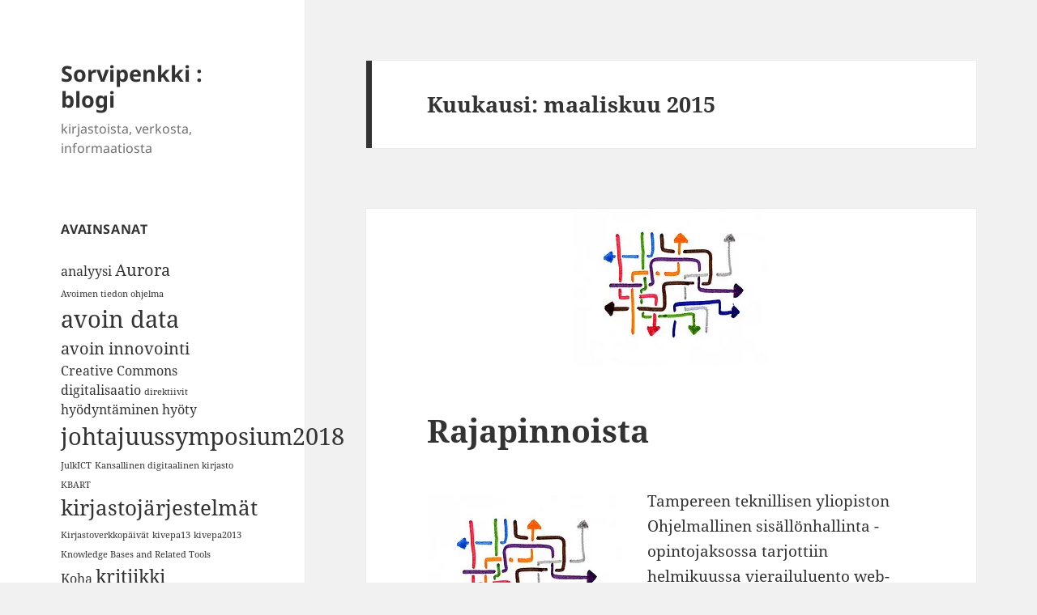

--- FILE ---
content_type: text/html; charset=UTF-8
request_url: http://sorvipenkki.fi/blog/2015/03/
body_size: 66046
content:
<!DOCTYPE html>
<html lang="fi" class="no-js">
<head>
	<meta charset="UTF-8">
	<meta name="viewport" content="width=device-width, initial-scale=1.0">
	<link rel="profile" href="https://gmpg.org/xfn/11">
	<link rel="pingback" href="http://sorvipenkki.fi/blog/xmlrpc.php">
	<script>(function(html){html.className = html.className.replace(/\bno-js\b/,'js')})(document.documentElement);</script>
<meta name='robots' content='noindex, follow' />
	<style>img:is([sizes="auto" i], [sizes^="auto," i]) { contain-intrinsic-size: 3000px 1500px }</style>
	
	<!-- This site is optimized with the Yoast SEO plugin v25.6 - https://yoast.com/wordpress/plugins/seo/ -->
	<title>maaliskuu 2015 - Sorvipenkki : blogi</title>
	<meta property="og:locale" content="fi_FI" />
	<meta property="og:type" content="website" />
	<meta property="og:title" content="maaliskuu 2015 - Sorvipenkki : blogi" />
	<meta property="og:url" content="http://sorvipenkki.fi/blog/2015/03/" />
	<meta property="og:site_name" content="Sorvipenkki : blogi" />
	<script type="application/ld+json" class="yoast-schema-graph">{"@context":"https://schema.org","@graph":[{"@type":"CollectionPage","@id":"http://sorvipenkki.fi/blog/2015/03/","url":"http://sorvipenkki.fi/blog/2015/03/","name":"maaliskuu 2015 - Sorvipenkki : blogi","isPartOf":{"@id":"http://sorvipenkki.fi/blog/#website"},"primaryImageOfPage":{"@id":"http://sorvipenkki.fi/blog/2015/03/#primaryimage"},"image":{"@id":"http://sorvipenkki.fi/blog/2015/03/#primaryimage"},"thumbnailUrl":"https://i0.wp.com/sorvipenkki.fi/blog/wp-content/uploads/2015/03/Tsahi_API_calls.jpg?fit=240%2C194","breadcrumb":{"@id":"http://sorvipenkki.fi/blog/2015/03/#breadcrumb"},"inLanguage":"fi"},{"@type":"ImageObject","inLanguage":"fi","@id":"http://sorvipenkki.fi/blog/2015/03/#primaryimage","url":"https://i0.wp.com/sorvipenkki.fi/blog/wp-content/uploads/2015/03/Tsahi_API_calls.jpg?fit=240%2C194","contentUrl":"https://i0.wp.com/sorvipenkki.fi/blog/wp-content/uploads/2015/03/Tsahi_API_calls.jpg?fit=240%2C194","width":240,"height":194,"caption":"Tsahi Levent-Levi, API calls, https://www.flickr.com/photos/86979666@N00/8692704103"},{"@type":"BreadcrumbList","@id":"http://sorvipenkki.fi/blog/2015/03/#breadcrumb","itemListElement":[{"@type":"ListItem","position":1,"name":"Etusivu","item":"http://sorvipenkki.fi/blog/"},{"@type":"ListItem","position":2,"name":"Arkistot maaliskuu 2015"}]},{"@type":"WebSite","@id":"http://sorvipenkki.fi/blog/#website","url":"http://sorvipenkki.fi/blog/","name":"Sorvipenkki : blogi","description":"kirjastoista, verkosta, informaatiosta","potentialAction":[{"@type":"SearchAction","target":{"@type":"EntryPoint","urlTemplate":"http://sorvipenkki.fi/blog/?s={search_term_string}"},"query-input":{"@type":"PropertyValueSpecification","valueRequired":true,"valueName":"search_term_string"}}],"inLanguage":"fi"}]}</script>
	<!-- / Yoast SEO plugin. -->


<link rel='dns-prefetch' href='//stats.wp.com' />
<link rel='dns-prefetch' href='//v0.wordpress.com' />
<link rel='dns-prefetch' href='//widgets.wp.com' />
<link rel='dns-prefetch' href='//s0.wp.com' />
<link rel='dns-prefetch' href='//0.gravatar.com' />
<link rel='dns-prefetch' href='//1.gravatar.com' />
<link rel='dns-prefetch' href='//2.gravatar.com' />
<link rel='preconnect' href='//i0.wp.com' />
<link rel="alternate" type="application/rss+xml" title="Sorvipenkki : blogi &raquo; syöte" href="http://sorvipenkki.fi/blog/feed/" />
<link rel="alternate" type="application/rss+xml" title="Sorvipenkki : blogi &raquo; kommenttien syöte" href="http://sorvipenkki.fi/blog/comments/feed/" />
<script>
window._wpemojiSettings = {"baseUrl":"https:\/\/s.w.org\/images\/core\/emoji\/16.0.1\/72x72\/","ext":".png","svgUrl":"https:\/\/s.w.org\/images\/core\/emoji\/16.0.1\/svg\/","svgExt":".svg","source":{"concatemoji":"http:\/\/sorvipenkki.fi\/blog\/wp-includes\/js\/wp-emoji-release.min.js?ver=6.8.3"}};
/*! This file is auto-generated */
!function(s,n){var o,i,e;function c(e){try{var t={supportTests:e,timestamp:(new Date).valueOf()};sessionStorage.setItem(o,JSON.stringify(t))}catch(e){}}function p(e,t,n){e.clearRect(0,0,e.canvas.width,e.canvas.height),e.fillText(t,0,0);var t=new Uint32Array(e.getImageData(0,0,e.canvas.width,e.canvas.height).data),a=(e.clearRect(0,0,e.canvas.width,e.canvas.height),e.fillText(n,0,0),new Uint32Array(e.getImageData(0,0,e.canvas.width,e.canvas.height).data));return t.every(function(e,t){return e===a[t]})}function u(e,t){e.clearRect(0,0,e.canvas.width,e.canvas.height),e.fillText(t,0,0);for(var n=e.getImageData(16,16,1,1),a=0;a<n.data.length;a++)if(0!==n.data[a])return!1;return!0}function f(e,t,n,a){switch(t){case"flag":return n(e,"\ud83c\udff3\ufe0f\u200d\u26a7\ufe0f","\ud83c\udff3\ufe0f\u200b\u26a7\ufe0f")?!1:!n(e,"\ud83c\udde8\ud83c\uddf6","\ud83c\udde8\u200b\ud83c\uddf6")&&!n(e,"\ud83c\udff4\udb40\udc67\udb40\udc62\udb40\udc65\udb40\udc6e\udb40\udc67\udb40\udc7f","\ud83c\udff4\u200b\udb40\udc67\u200b\udb40\udc62\u200b\udb40\udc65\u200b\udb40\udc6e\u200b\udb40\udc67\u200b\udb40\udc7f");case"emoji":return!a(e,"\ud83e\udedf")}return!1}function g(e,t,n,a){var r="undefined"!=typeof WorkerGlobalScope&&self instanceof WorkerGlobalScope?new OffscreenCanvas(300,150):s.createElement("canvas"),o=r.getContext("2d",{willReadFrequently:!0}),i=(o.textBaseline="top",o.font="600 32px Arial",{});return e.forEach(function(e){i[e]=t(o,e,n,a)}),i}function t(e){var t=s.createElement("script");t.src=e,t.defer=!0,s.head.appendChild(t)}"undefined"!=typeof Promise&&(o="wpEmojiSettingsSupports",i=["flag","emoji"],n.supports={everything:!0,everythingExceptFlag:!0},e=new Promise(function(e){s.addEventListener("DOMContentLoaded",e,{once:!0})}),new Promise(function(t){var n=function(){try{var e=JSON.parse(sessionStorage.getItem(o));if("object"==typeof e&&"number"==typeof e.timestamp&&(new Date).valueOf()<e.timestamp+604800&&"object"==typeof e.supportTests)return e.supportTests}catch(e){}return null}();if(!n){if("undefined"!=typeof Worker&&"undefined"!=typeof OffscreenCanvas&&"undefined"!=typeof URL&&URL.createObjectURL&&"undefined"!=typeof Blob)try{var e="postMessage("+g.toString()+"("+[JSON.stringify(i),f.toString(),p.toString(),u.toString()].join(",")+"));",a=new Blob([e],{type:"text/javascript"}),r=new Worker(URL.createObjectURL(a),{name:"wpTestEmojiSupports"});return void(r.onmessage=function(e){c(n=e.data),r.terminate(),t(n)})}catch(e){}c(n=g(i,f,p,u))}t(n)}).then(function(e){for(var t in e)n.supports[t]=e[t],n.supports.everything=n.supports.everything&&n.supports[t],"flag"!==t&&(n.supports.everythingExceptFlag=n.supports.everythingExceptFlag&&n.supports[t]);n.supports.everythingExceptFlag=n.supports.everythingExceptFlag&&!n.supports.flag,n.DOMReady=!1,n.readyCallback=function(){n.DOMReady=!0}}).then(function(){return e}).then(function(){var e;n.supports.everything||(n.readyCallback(),(e=n.source||{}).concatemoji?t(e.concatemoji):e.wpemoji&&e.twemoji&&(t(e.twemoji),t(e.wpemoji)))}))}((window,document),window._wpemojiSettings);
</script>
<link rel='stylesheet' id='twentyfifteen-jetpack-css' href='http://sorvipenkki.fi/blog/wp-content/plugins/jetpack/modules/theme-tools/compat/twentyfifteen.css?ver=14.9.1' media='all' />
<style id='wp-emoji-styles-inline-css'>

	img.wp-smiley, img.emoji {
		display: inline !important;
		border: none !important;
		box-shadow: none !important;
		height: 1em !important;
		width: 1em !important;
		margin: 0 0.07em !important;
		vertical-align: -0.1em !important;
		background: none !important;
		padding: 0 !important;
	}
</style>
<link rel='stylesheet' id='wp-block-library-css' href='http://sorvipenkki.fi/blog/wp-includes/css/dist/block-library/style.min.css?ver=6.8.3' media='all' />
<style id='wp-block-library-theme-inline-css'>
.wp-block-audio :where(figcaption){color:#555;font-size:13px;text-align:center}.is-dark-theme .wp-block-audio :where(figcaption){color:#ffffffa6}.wp-block-audio{margin:0 0 1em}.wp-block-code{border:1px solid #ccc;border-radius:4px;font-family:Menlo,Consolas,monaco,monospace;padding:.8em 1em}.wp-block-embed :where(figcaption){color:#555;font-size:13px;text-align:center}.is-dark-theme .wp-block-embed :where(figcaption){color:#ffffffa6}.wp-block-embed{margin:0 0 1em}.blocks-gallery-caption{color:#555;font-size:13px;text-align:center}.is-dark-theme .blocks-gallery-caption{color:#ffffffa6}:root :where(.wp-block-image figcaption){color:#555;font-size:13px;text-align:center}.is-dark-theme :root :where(.wp-block-image figcaption){color:#ffffffa6}.wp-block-image{margin:0 0 1em}.wp-block-pullquote{border-bottom:4px solid;border-top:4px solid;color:currentColor;margin-bottom:1.75em}.wp-block-pullquote cite,.wp-block-pullquote footer,.wp-block-pullquote__citation{color:currentColor;font-size:.8125em;font-style:normal;text-transform:uppercase}.wp-block-quote{border-left:.25em solid;margin:0 0 1.75em;padding-left:1em}.wp-block-quote cite,.wp-block-quote footer{color:currentColor;font-size:.8125em;font-style:normal;position:relative}.wp-block-quote:where(.has-text-align-right){border-left:none;border-right:.25em solid;padding-left:0;padding-right:1em}.wp-block-quote:where(.has-text-align-center){border:none;padding-left:0}.wp-block-quote.is-large,.wp-block-quote.is-style-large,.wp-block-quote:where(.is-style-plain){border:none}.wp-block-search .wp-block-search__label{font-weight:700}.wp-block-search__button{border:1px solid #ccc;padding:.375em .625em}:where(.wp-block-group.has-background){padding:1.25em 2.375em}.wp-block-separator.has-css-opacity{opacity:.4}.wp-block-separator{border:none;border-bottom:2px solid;margin-left:auto;margin-right:auto}.wp-block-separator.has-alpha-channel-opacity{opacity:1}.wp-block-separator:not(.is-style-wide):not(.is-style-dots){width:100px}.wp-block-separator.has-background:not(.is-style-dots){border-bottom:none;height:1px}.wp-block-separator.has-background:not(.is-style-wide):not(.is-style-dots){height:2px}.wp-block-table{margin:0 0 1em}.wp-block-table td,.wp-block-table th{word-break:normal}.wp-block-table :where(figcaption){color:#555;font-size:13px;text-align:center}.is-dark-theme .wp-block-table :where(figcaption){color:#ffffffa6}.wp-block-video :where(figcaption){color:#555;font-size:13px;text-align:center}.is-dark-theme .wp-block-video :where(figcaption){color:#ffffffa6}.wp-block-video{margin:0 0 1em}:root :where(.wp-block-template-part.has-background){margin-bottom:0;margin-top:0;padding:1.25em 2.375em}
</style>
<style id='classic-theme-styles-inline-css'>
/*! This file is auto-generated */
.wp-block-button__link{color:#fff;background-color:#32373c;border-radius:9999px;box-shadow:none;text-decoration:none;padding:calc(.667em + 2px) calc(1.333em + 2px);font-size:1.125em}.wp-block-file__button{background:#32373c;color:#fff;text-decoration:none}
</style>
<link rel='stylesheet' id='mediaelement-css' href='http://sorvipenkki.fi/blog/wp-includes/js/mediaelement/mediaelementplayer-legacy.min.css?ver=4.2.17' media='all' />
<link rel='stylesheet' id='wp-mediaelement-css' href='http://sorvipenkki.fi/blog/wp-includes/js/mediaelement/wp-mediaelement.min.css?ver=6.8.3' media='all' />
<style id='jetpack-sharing-buttons-style-inline-css'>
.jetpack-sharing-buttons__services-list{display:flex;flex-direction:row;flex-wrap:wrap;gap:0;list-style-type:none;margin:5px;padding:0}.jetpack-sharing-buttons__services-list.has-small-icon-size{font-size:12px}.jetpack-sharing-buttons__services-list.has-normal-icon-size{font-size:16px}.jetpack-sharing-buttons__services-list.has-large-icon-size{font-size:24px}.jetpack-sharing-buttons__services-list.has-huge-icon-size{font-size:36px}@media print{.jetpack-sharing-buttons__services-list{display:none!important}}.editor-styles-wrapper .wp-block-jetpack-sharing-buttons{gap:0;padding-inline-start:0}ul.jetpack-sharing-buttons__services-list.has-background{padding:1.25em 2.375em}
</style>
<style id='global-styles-inline-css'>
:root{--wp--preset--aspect-ratio--square: 1;--wp--preset--aspect-ratio--4-3: 4/3;--wp--preset--aspect-ratio--3-4: 3/4;--wp--preset--aspect-ratio--3-2: 3/2;--wp--preset--aspect-ratio--2-3: 2/3;--wp--preset--aspect-ratio--16-9: 16/9;--wp--preset--aspect-ratio--9-16: 9/16;--wp--preset--color--black: #000000;--wp--preset--color--cyan-bluish-gray: #abb8c3;--wp--preset--color--white: #fff;--wp--preset--color--pale-pink: #f78da7;--wp--preset--color--vivid-red: #cf2e2e;--wp--preset--color--luminous-vivid-orange: #ff6900;--wp--preset--color--luminous-vivid-amber: #fcb900;--wp--preset--color--light-green-cyan: #7bdcb5;--wp--preset--color--vivid-green-cyan: #00d084;--wp--preset--color--pale-cyan-blue: #8ed1fc;--wp--preset--color--vivid-cyan-blue: #0693e3;--wp--preset--color--vivid-purple: #9b51e0;--wp--preset--color--dark-gray: #111;--wp--preset--color--light-gray: #f1f1f1;--wp--preset--color--yellow: #f4ca16;--wp--preset--color--dark-brown: #352712;--wp--preset--color--medium-pink: #e53b51;--wp--preset--color--light-pink: #ffe5d1;--wp--preset--color--dark-purple: #2e2256;--wp--preset--color--purple: #674970;--wp--preset--color--blue-gray: #22313f;--wp--preset--color--bright-blue: #55c3dc;--wp--preset--color--light-blue: #e9f2f9;--wp--preset--gradient--vivid-cyan-blue-to-vivid-purple: linear-gradient(135deg,rgba(6,147,227,1) 0%,rgb(155,81,224) 100%);--wp--preset--gradient--light-green-cyan-to-vivid-green-cyan: linear-gradient(135deg,rgb(122,220,180) 0%,rgb(0,208,130) 100%);--wp--preset--gradient--luminous-vivid-amber-to-luminous-vivid-orange: linear-gradient(135deg,rgba(252,185,0,1) 0%,rgba(255,105,0,1) 100%);--wp--preset--gradient--luminous-vivid-orange-to-vivid-red: linear-gradient(135deg,rgba(255,105,0,1) 0%,rgb(207,46,46) 100%);--wp--preset--gradient--very-light-gray-to-cyan-bluish-gray: linear-gradient(135deg,rgb(238,238,238) 0%,rgb(169,184,195) 100%);--wp--preset--gradient--cool-to-warm-spectrum: linear-gradient(135deg,rgb(74,234,220) 0%,rgb(151,120,209) 20%,rgb(207,42,186) 40%,rgb(238,44,130) 60%,rgb(251,105,98) 80%,rgb(254,248,76) 100%);--wp--preset--gradient--blush-light-purple: linear-gradient(135deg,rgb(255,206,236) 0%,rgb(152,150,240) 100%);--wp--preset--gradient--blush-bordeaux: linear-gradient(135deg,rgb(254,205,165) 0%,rgb(254,45,45) 50%,rgb(107,0,62) 100%);--wp--preset--gradient--luminous-dusk: linear-gradient(135deg,rgb(255,203,112) 0%,rgb(199,81,192) 50%,rgb(65,88,208) 100%);--wp--preset--gradient--pale-ocean: linear-gradient(135deg,rgb(255,245,203) 0%,rgb(182,227,212) 50%,rgb(51,167,181) 100%);--wp--preset--gradient--electric-grass: linear-gradient(135deg,rgb(202,248,128) 0%,rgb(113,206,126) 100%);--wp--preset--gradient--midnight: linear-gradient(135deg,rgb(2,3,129) 0%,rgb(40,116,252) 100%);--wp--preset--gradient--dark-gray-gradient-gradient: linear-gradient(90deg, rgba(17,17,17,1) 0%, rgba(42,42,42,1) 100%);--wp--preset--gradient--light-gray-gradient: linear-gradient(90deg, rgba(241,241,241,1) 0%, rgba(215,215,215,1) 100%);--wp--preset--gradient--white-gradient: linear-gradient(90deg, rgba(255,255,255,1) 0%, rgba(230,230,230,1) 100%);--wp--preset--gradient--yellow-gradient: linear-gradient(90deg, rgba(244,202,22,1) 0%, rgba(205,168,10,1) 100%);--wp--preset--gradient--dark-brown-gradient: linear-gradient(90deg, rgba(53,39,18,1) 0%, rgba(91,67,31,1) 100%);--wp--preset--gradient--medium-pink-gradient: linear-gradient(90deg, rgba(229,59,81,1) 0%, rgba(209,28,51,1) 100%);--wp--preset--gradient--light-pink-gradient: linear-gradient(90deg, rgba(255,229,209,1) 0%, rgba(255,200,158,1) 100%);--wp--preset--gradient--dark-purple-gradient: linear-gradient(90deg, rgba(46,34,86,1) 0%, rgba(66,48,123,1) 100%);--wp--preset--gradient--purple-gradient: linear-gradient(90deg, rgba(103,73,112,1) 0%, rgba(131,93,143,1) 100%);--wp--preset--gradient--blue-gray-gradient: linear-gradient(90deg, rgba(34,49,63,1) 0%, rgba(52,75,96,1) 100%);--wp--preset--gradient--bright-blue-gradient: linear-gradient(90deg, rgba(85,195,220,1) 0%, rgba(43,180,211,1) 100%);--wp--preset--gradient--light-blue-gradient: linear-gradient(90deg, rgba(233,242,249,1) 0%, rgba(193,218,238,1) 100%);--wp--preset--font-size--small: 13px;--wp--preset--font-size--medium: 20px;--wp--preset--font-size--large: 36px;--wp--preset--font-size--x-large: 42px;--wp--preset--spacing--20: 0.44rem;--wp--preset--spacing--30: 0.67rem;--wp--preset--spacing--40: 1rem;--wp--preset--spacing--50: 1.5rem;--wp--preset--spacing--60: 2.25rem;--wp--preset--spacing--70: 3.38rem;--wp--preset--spacing--80: 5.06rem;--wp--preset--shadow--natural: 6px 6px 9px rgba(0, 0, 0, 0.2);--wp--preset--shadow--deep: 12px 12px 50px rgba(0, 0, 0, 0.4);--wp--preset--shadow--sharp: 6px 6px 0px rgba(0, 0, 0, 0.2);--wp--preset--shadow--outlined: 6px 6px 0px -3px rgba(255, 255, 255, 1), 6px 6px rgba(0, 0, 0, 1);--wp--preset--shadow--crisp: 6px 6px 0px rgba(0, 0, 0, 1);}:where(.is-layout-flex){gap: 0.5em;}:where(.is-layout-grid){gap: 0.5em;}body .is-layout-flex{display: flex;}.is-layout-flex{flex-wrap: wrap;align-items: center;}.is-layout-flex > :is(*, div){margin: 0;}body .is-layout-grid{display: grid;}.is-layout-grid > :is(*, div){margin: 0;}:where(.wp-block-columns.is-layout-flex){gap: 2em;}:where(.wp-block-columns.is-layout-grid){gap: 2em;}:where(.wp-block-post-template.is-layout-flex){gap: 1.25em;}:where(.wp-block-post-template.is-layout-grid){gap: 1.25em;}.has-black-color{color: var(--wp--preset--color--black) !important;}.has-cyan-bluish-gray-color{color: var(--wp--preset--color--cyan-bluish-gray) !important;}.has-white-color{color: var(--wp--preset--color--white) !important;}.has-pale-pink-color{color: var(--wp--preset--color--pale-pink) !important;}.has-vivid-red-color{color: var(--wp--preset--color--vivid-red) !important;}.has-luminous-vivid-orange-color{color: var(--wp--preset--color--luminous-vivid-orange) !important;}.has-luminous-vivid-amber-color{color: var(--wp--preset--color--luminous-vivid-amber) !important;}.has-light-green-cyan-color{color: var(--wp--preset--color--light-green-cyan) !important;}.has-vivid-green-cyan-color{color: var(--wp--preset--color--vivid-green-cyan) !important;}.has-pale-cyan-blue-color{color: var(--wp--preset--color--pale-cyan-blue) !important;}.has-vivid-cyan-blue-color{color: var(--wp--preset--color--vivid-cyan-blue) !important;}.has-vivid-purple-color{color: var(--wp--preset--color--vivid-purple) !important;}.has-black-background-color{background-color: var(--wp--preset--color--black) !important;}.has-cyan-bluish-gray-background-color{background-color: var(--wp--preset--color--cyan-bluish-gray) !important;}.has-white-background-color{background-color: var(--wp--preset--color--white) !important;}.has-pale-pink-background-color{background-color: var(--wp--preset--color--pale-pink) !important;}.has-vivid-red-background-color{background-color: var(--wp--preset--color--vivid-red) !important;}.has-luminous-vivid-orange-background-color{background-color: var(--wp--preset--color--luminous-vivid-orange) !important;}.has-luminous-vivid-amber-background-color{background-color: var(--wp--preset--color--luminous-vivid-amber) !important;}.has-light-green-cyan-background-color{background-color: var(--wp--preset--color--light-green-cyan) !important;}.has-vivid-green-cyan-background-color{background-color: var(--wp--preset--color--vivid-green-cyan) !important;}.has-pale-cyan-blue-background-color{background-color: var(--wp--preset--color--pale-cyan-blue) !important;}.has-vivid-cyan-blue-background-color{background-color: var(--wp--preset--color--vivid-cyan-blue) !important;}.has-vivid-purple-background-color{background-color: var(--wp--preset--color--vivid-purple) !important;}.has-black-border-color{border-color: var(--wp--preset--color--black) !important;}.has-cyan-bluish-gray-border-color{border-color: var(--wp--preset--color--cyan-bluish-gray) !important;}.has-white-border-color{border-color: var(--wp--preset--color--white) !important;}.has-pale-pink-border-color{border-color: var(--wp--preset--color--pale-pink) !important;}.has-vivid-red-border-color{border-color: var(--wp--preset--color--vivid-red) !important;}.has-luminous-vivid-orange-border-color{border-color: var(--wp--preset--color--luminous-vivid-orange) !important;}.has-luminous-vivid-amber-border-color{border-color: var(--wp--preset--color--luminous-vivid-amber) !important;}.has-light-green-cyan-border-color{border-color: var(--wp--preset--color--light-green-cyan) !important;}.has-vivid-green-cyan-border-color{border-color: var(--wp--preset--color--vivid-green-cyan) !important;}.has-pale-cyan-blue-border-color{border-color: var(--wp--preset--color--pale-cyan-blue) !important;}.has-vivid-cyan-blue-border-color{border-color: var(--wp--preset--color--vivid-cyan-blue) !important;}.has-vivid-purple-border-color{border-color: var(--wp--preset--color--vivid-purple) !important;}.has-vivid-cyan-blue-to-vivid-purple-gradient-background{background: var(--wp--preset--gradient--vivid-cyan-blue-to-vivid-purple) !important;}.has-light-green-cyan-to-vivid-green-cyan-gradient-background{background: var(--wp--preset--gradient--light-green-cyan-to-vivid-green-cyan) !important;}.has-luminous-vivid-amber-to-luminous-vivid-orange-gradient-background{background: var(--wp--preset--gradient--luminous-vivid-amber-to-luminous-vivid-orange) !important;}.has-luminous-vivid-orange-to-vivid-red-gradient-background{background: var(--wp--preset--gradient--luminous-vivid-orange-to-vivid-red) !important;}.has-very-light-gray-to-cyan-bluish-gray-gradient-background{background: var(--wp--preset--gradient--very-light-gray-to-cyan-bluish-gray) !important;}.has-cool-to-warm-spectrum-gradient-background{background: var(--wp--preset--gradient--cool-to-warm-spectrum) !important;}.has-blush-light-purple-gradient-background{background: var(--wp--preset--gradient--blush-light-purple) !important;}.has-blush-bordeaux-gradient-background{background: var(--wp--preset--gradient--blush-bordeaux) !important;}.has-luminous-dusk-gradient-background{background: var(--wp--preset--gradient--luminous-dusk) !important;}.has-pale-ocean-gradient-background{background: var(--wp--preset--gradient--pale-ocean) !important;}.has-electric-grass-gradient-background{background: var(--wp--preset--gradient--electric-grass) !important;}.has-midnight-gradient-background{background: var(--wp--preset--gradient--midnight) !important;}.has-small-font-size{font-size: var(--wp--preset--font-size--small) !important;}.has-medium-font-size{font-size: var(--wp--preset--font-size--medium) !important;}.has-large-font-size{font-size: var(--wp--preset--font-size--large) !important;}.has-x-large-font-size{font-size: var(--wp--preset--font-size--x-large) !important;}
:where(.wp-block-post-template.is-layout-flex){gap: 1.25em;}:where(.wp-block-post-template.is-layout-grid){gap: 1.25em;}
:where(.wp-block-columns.is-layout-flex){gap: 2em;}:where(.wp-block-columns.is-layout-grid){gap: 2em;}
:root :where(.wp-block-pullquote){font-size: 1.5em;line-height: 1.6;}
</style>
<link rel='stylesheet' id='twentyfifteen-fonts-css' href='http://sorvipenkki.fi/blog/wp-content/themes/twentyfifteen/assets/fonts/noto-sans-plus-noto-serif-plus-inconsolata.css?ver=20230328' media='all' />
<link rel='stylesheet' id='genericons-css' href='http://sorvipenkki.fi/blog/wp-content/plugins/jetpack/_inc/genericons/genericons/genericons.css?ver=3.1' media='all' />
<link rel='stylesheet' id='twentyfifteen-style-css' href='http://sorvipenkki.fi/blog/wp-content/themes/twentyfifteen/style.css?ver=20250415' media='all' />
<link rel='stylesheet' id='twentyfifteen-block-style-css' href='http://sorvipenkki.fi/blog/wp-content/themes/twentyfifteen/css/blocks.css?ver=20240715' media='all' />
<link rel='stylesheet' id='jetpack_likes-css' href='http://sorvipenkki.fi/blog/wp-content/plugins/jetpack/modules/likes/style.css?ver=14.9.1' media='all' />
<script src="http://sorvipenkki.fi/blog/wp-includes/js/jquery/jquery.min.js?ver=3.7.1" id="jquery-core-js"></script>
<script src="http://sorvipenkki.fi/blog/wp-includes/js/jquery/jquery-migrate.min.js?ver=3.4.1" id="jquery-migrate-js"></script>
<script id="twentyfifteen-script-js-extra">
var screenReaderText = {"expand":"<span class=\"screen-reader-text\">n\u00e4yt\u00e4 alavalikko<\/span>","collapse":"<span class=\"screen-reader-text\">piilota alavalikko<\/span>"};
</script>
<script src="http://sorvipenkki.fi/blog/wp-content/themes/twentyfifteen/js/functions.js?ver=20250303" id="twentyfifteen-script-js" defer data-wp-strategy="defer"></script>
<link rel="https://api.w.org/" href="http://sorvipenkki.fi/blog/wp-json/" /><link rel="EditURI" type="application/rsd+xml" title="RSD" href="http://sorvipenkki.fi/blog/xmlrpc.php?rsd" />
<meta name="generator" content="WordPress 6.8.3" />
	<style>img#wpstats{display:none}</style>
		</head>

<body class="archive date wp-embed-responsive wp-theme-twentyfifteen">
<div id="page" class="hfeed site">
	<a class="skip-link screen-reader-text" href="#content">
		Siirry sisältöön	</a>

	<div id="sidebar" class="sidebar">
		<header id="masthead" class="site-header">
			<div class="site-branding">
										<p class="site-title"><a href="http://sorvipenkki.fi/blog/" rel="home" >Sorvipenkki : blogi</a></p>
												<p class="site-description">kirjastoista, verkosta, informaatiosta</p>
										<button class="secondary-toggle">Valikko ja vimpaimet</button>
			</div><!-- .site-branding -->
		</header><!-- .site-header -->

			<div id="secondary" class="secondary">

		
		
					<div id="widget-area" class="widget-area" role="complementary">
				<aside id="tag_cloud-2" class="widget widget_tag_cloud"><h2 class="widget-title">Avainsanat</h2><nav aria-label="Avainsanat"><div class="tagcloud"><ul class='wp-tag-cloud' role='list'>
	<li><a href="http://sorvipenkki.fi/blog/tag/analyysi/" class="tag-cloud-link tag-link-74 tag-link-position-1" style="font-size: 12.2pt;" aria-label="analyysi (2 kohdetta)">analyysi</a></li>
	<li><a href="http://sorvipenkki.fi/blog/tag/aurora/" class="tag-cloud-link tag-link-86 tag-link-position-2" style="font-size: 15pt;" aria-label="Aurora (3 kohdetta)">Aurora</a></li>
	<li><a href="http://sorvipenkki.fi/blog/tag/avoimen-tiedon-ohjelma/" class="tag-cloud-link tag-link-96 tag-link-position-3" style="font-size: 8pt;" aria-label="Avoimen tiedon ohjelma (1 kohde)">Avoimen tiedon ohjelma</a></li>
	<li><a href="http://sorvipenkki.fi/blog/tag/avoin-data-2/" class="tag-cloud-link tag-link-51 tag-link-position-4" style="font-size: 22pt;" aria-label="avoin data (7 kohdetta)">avoin data</a></li>
	<li><a href="http://sorvipenkki.fi/blog/tag/avoin-innovointi/" class="tag-cloud-link tag-link-147 tag-link-position-5" style="font-size: 15pt;" aria-label="avoin innovointi (3 kohdetta)">avoin innovointi</a></li>
	<li><a href="http://sorvipenkki.fi/blog/tag/creative-commons/" class="tag-cloud-link tag-link-54 tag-link-position-6" style="font-size: 12.2pt;" aria-label="Creative Commons (2 kohdetta)">Creative Commons</a></li>
	<li><a href="http://sorvipenkki.fi/blog/tag/digitalisaatio/" class="tag-cloud-link tag-link-70 tag-link-position-7" style="font-size: 12.2pt;" aria-label="digitalisaatio (2 kohdetta)">digitalisaatio</a></li>
	<li><a href="http://sorvipenkki.fi/blog/tag/direktiivit/" class="tag-cloud-link tag-link-100 tag-link-position-8" style="font-size: 8pt;" aria-label="direktiivit (1 kohde)">direktiivit</a></li>
	<li><a href="http://sorvipenkki.fi/blog/tag/hyodyntaminen/" class="tag-cloud-link tag-link-75 tag-link-position-9" style="font-size: 12.2pt;" aria-label="hyödyntäminen (2 kohdetta)">hyödyntäminen</a></li>
	<li><a href="http://sorvipenkki.fi/blog/tag/hyoty/" class="tag-cloud-link tag-link-77 tag-link-position-10" style="font-size: 12.2pt;" aria-label="hyöty (2 kohdetta)">hyöty</a></li>
	<li><a href="http://sorvipenkki.fi/blog/tag/johtajuussymposium2018/" class="tag-cloud-link tag-link-148 tag-link-position-11" style="font-size: 22pt;" aria-label="johtajuussymposium2018 (7 kohdetta)">johtajuussymposium2018</a></li>
	<li><a href="http://sorvipenkki.fi/blog/tag/julkict/" class="tag-cloud-link tag-link-99 tag-link-position-12" style="font-size: 8pt;" aria-label="JulkICT (1 kohde)">JulkICT</a></li>
	<li><a href="http://sorvipenkki.fi/blog/tag/kansallinen-digitaalinen-kirjasto/" class="tag-cloud-link tag-link-103 tag-link-position-13" style="font-size: 8pt;" aria-label="Kansallinen digitaalinen kirjasto (1 kohde)">Kansallinen digitaalinen kirjasto</a></li>
	<li><a href="http://sorvipenkki.fi/blog/tag/kbart/" class="tag-cloud-link tag-link-95 tag-link-position-14" style="font-size: 8pt;" aria-label="KBART (1 kohde)">KBART</a></li>
	<li><a href="http://sorvipenkki.fi/blog/tag/kirjastojarjestelmat/" class="tag-cloud-link tag-link-85 tag-link-position-15" style="font-size: 19.2pt;" aria-label="kirjastojärjestelmät (5 kohdetta)">kirjastojärjestelmät</a></li>
	<li><a href="http://sorvipenkki.fi/blog/tag/kirjastoverkkopaivat/" class="tag-cloud-link tag-link-93 tag-link-position-16" style="font-size: 8pt;" aria-label="Kirjastoverkkopäivät (1 kohde)">Kirjastoverkkopäivät</a></li>
	<li><a href="http://sorvipenkki.fi/blog/tag/kivepa13/" class="tag-cloud-link tag-link-98 tag-link-position-17" style="font-size: 8pt;" aria-label="kivepa13 (1 kohde)">kivepa13</a></li>
	<li><a href="http://sorvipenkki.fi/blog/tag/kivepa2013/" class="tag-cloud-link tag-link-92 tag-link-position-18" style="font-size: 8pt;" aria-label="kivepa2013 (1 kohde)">kivepa2013</a></li>
	<li><a href="http://sorvipenkki.fi/blog/tag/knowledge-bases-and-related-tools/" class="tag-cloud-link tag-link-94 tag-link-position-19" style="font-size: 8pt;" aria-label="Knowledge Bases and Related Tools (1 kohde)">Knowledge Bases and Related Tools</a></li>
	<li><a href="http://sorvipenkki.fi/blog/tag/koha/" class="tag-cloud-link tag-link-88 tag-link-position-20" style="font-size: 12.2pt;" aria-label="Koha (2 kohdetta)">Koha</a></li>
	<li><a href="http://sorvipenkki.fi/blog/tag/kritiikki/" class="tag-cloud-link tag-link-31 tag-link-position-21" style="font-size: 17.333333333333pt;" aria-label="kritiikki (4 kohdetta)">kritiikki</a></li>
	<li><a href="http://sorvipenkki.fi/blog/tag/kyselytutkimus/" class="tag-cloud-link tag-link-90 tag-link-position-22" style="font-size: 12.2pt;" aria-label="kyselytutkimus (2 kohdetta)">kyselytutkimus</a></li>
	<li><a href="http://sorvipenkki.fi/blog/tag/lisenssit/" class="tag-cloud-link tag-link-53 tag-link-position-23" style="font-size: 12.2pt;" aria-label="lisenssit (2 kohdetta)">lisenssit</a></li>
	<li><a href="http://sorvipenkki.fi/blog/tag/melinda/" class="tag-cloud-link tag-link-105 tag-link-position-24" style="font-size: 8pt;" aria-label="Melinda (1 kohde)">Melinda</a></li>
	<li><a href="http://sorvipenkki.fi/blog/tag/museo-2015/" class="tag-cloud-link tag-link-102 tag-link-position-25" style="font-size: 8pt;" aria-label="Museo 2015 (1 kohde)">Museo 2015</a></li>
	<li><a href="http://sorvipenkki.fi/blog/tag/museot/" class="tag-cloud-link tag-link-50 tag-link-position-26" style="font-size: 17.333333333333pt;" aria-label="museot (4 kohdetta)">museot</a></li>
	<li><a href="http://sorvipenkki.fi/blog/tag/ongelmat/" class="tag-cloud-link tag-link-41 tag-link-position-27" style="font-size: 15pt;" aria-label="ongelmat (3 kohdetta)">ongelmat</a></li>
	<li><a href="http://sorvipenkki.fi/blog/tag/open-access/" class="tag-cloud-link tag-link-5 tag-link-position-28" style="font-size: 19.2pt;" aria-label="open access (5 kohdetta)">open access</a></li>
	<li><a href="http://sorvipenkki.fi/blog/tag/opetus-ja-kulttuuriministerio/" class="tag-cloud-link tag-link-33 tag-link-position-29" style="font-size: 12.2pt;" aria-label="Opetus- ja kulttuuriministeriö (2 kohdetta)">Opetus- ja kulttuuriministeriö</a></li>
	<li><a href="http://sorvipenkki.fi/blog/tag/psi-direktiivi/" class="tag-cloud-link tag-link-101 tag-link-position-30" style="font-size: 8pt;" aria-label="PSI-direktiivi (1 kohde)">PSI-direktiivi</a></li>
	<li><a href="http://sorvipenkki.fi/blog/tag/riskit/" class="tag-cloud-link tag-link-79 tag-link-position-31" style="font-size: 15pt;" aria-label="riskit (3 kohdetta)">riskit</a></li>
	<li><a href="http://sorvipenkki.fi/blog/tag/seuraukset/" class="tag-cloud-link tag-link-135 tag-link-position-32" style="font-size: 12.2pt;" aria-label="seuraukset (2 kohdetta)">seuraukset</a></li>
	<li><a href="http://sorvipenkki.fi/blog/tag/sierra/" class="tag-cloud-link tag-link-87 tag-link-position-33" style="font-size: 12.2pt;" aria-label="Sierra (2 kohdetta)">Sierra</a></li>
	<li><a href="http://sorvipenkki.fi/blog/tag/sparql/" class="tag-cloud-link tag-link-91 tag-link-position-34" style="font-size: 8pt;" aria-label="SPARQL (1 kohde)">SPARQL</a></li>
	<li><a href="http://sorvipenkki.fi/blog/tag/strategiat/" class="tag-cloud-link tag-link-107 tag-link-position-35" style="font-size: 8pt;" aria-label="strategiat (1 kohde)">strategiat</a></li>
	<li><a href="http://sorvipenkki.fi/blog/tag/teknologiakritiikki/" class="tag-cloud-link tag-link-109 tag-link-position-36" style="font-size: 17.333333333333pt;" aria-label="teknologiakritiikki (4 kohdetta)">teknologiakritiikki</a></li>
	<li><a href="http://sorvipenkki.fi/blog/tag/teknologinen-kehitys/" class="tag-cloud-link tag-link-110 tag-link-position-37" style="font-size: 17.333333333333pt;" aria-label="teknologinen kehitys (4 kohdetta)">teknologinen kehitys</a></li>
	<li><a href="http://sorvipenkki.fi/blog/tag/tiedolla-johtaminen/" class="tag-cloud-link tag-link-149 tag-link-position-38" style="font-size: 12.2pt;" aria-label="tiedolla johtaminen (2 kohdetta)">tiedolla johtaminen</a></li>
	<li><a href="http://sorvipenkki.fi/blog/tag/tiedon-avoin-saatavuus/" class="tag-cloud-link tag-link-4 tag-link-position-39" style="font-size: 19.2pt;" aria-label="tiedon avoin saatavuus (5 kohdetta)">tiedon avoin saatavuus</a></li>
	<li><a href="http://sorvipenkki.fi/blog/tag/tutkimuksen-tietoaineistot/" class="tag-cloud-link tag-link-106 tag-link-position-40" style="font-size: 8pt;" aria-label="Tutkimuksen tietoaineistot (1 kohde)">Tutkimuksen tietoaineistot</a></li>
	<li><a href="http://sorvipenkki.fi/blog/tag/uhat/" class="tag-cloud-link tag-link-126 tag-link-position-41" style="font-size: 12.2pt;" aria-label="uhat (2 kohdetta)">uhat</a></li>
	<li><a href="http://sorvipenkki.fi/blog/tag/vaikutukset/" class="tag-cloud-link tag-link-136 tag-link-position-42" style="font-size: 12.2pt;" aria-label="vaikutukset (2 kohdetta)">vaikutukset</a></li>
	<li><a href="http://sorvipenkki.fi/blog/tag/valtiovarainministerio/" class="tag-cloud-link tag-link-97 tag-link-position-43" style="font-size: 8pt;" aria-label="Valtiovarainministeriö (1 kohde)">Valtiovarainministeriö</a></li>
	<li><a href="http://sorvipenkki.fi/blog/tag/yhteiskunta/" class="tag-cloud-link tag-link-111 tag-link-position-44" style="font-size: 8pt;" aria-label="yhteiskunta (1 kohde)">yhteiskunta</a></li>
	<li><a href="http://sorvipenkki.fi/blog/tag/yleiset-kirjastot-2/" class="tag-cloud-link tag-link-81 tag-link-position-45" style="font-size: 12.2pt;" aria-label="yleiset kirjastot (2 kohdetta)">yleiset kirjastot</a></li>
</ul>
</div>
</nav></aside><aside id="archives-2" class="widget widget_archive"><h2 class="widget-title">Arkistot</h2><nav aria-label="Arkistot">
			<ul>
					<li><a href='http://sorvipenkki.fi/blog/2018/12/'>joulukuu 2018</a></li>
	<li><a href='http://sorvipenkki.fi/blog/2018/11/'>marraskuu 2018</a></li>
	<li><a href='http://sorvipenkki.fi/blog/2018/10/'>lokakuu 2018</a></li>
	<li><a href='http://sorvipenkki.fi/blog/2017/06/'>kesäkuu 2017</a></li>
	<li><a href='http://sorvipenkki.fi/blog/2015/11/'>marraskuu 2015</a></li>
	<li><a href='http://sorvipenkki.fi/blog/2015/06/'>kesäkuu 2015</a></li>
	<li><a href='http://sorvipenkki.fi/blog/2015/03/' aria-current="page">maaliskuu 2015</a></li>
	<li><a href='http://sorvipenkki.fi/blog/2014/05/'>toukokuu 2014</a></li>
	<li><a href='http://sorvipenkki.fi/blog/2014/04/'>huhtikuu 2014</a></li>
	<li><a href='http://sorvipenkki.fi/blog/2014/03/'>maaliskuu 2014</a></li>
	<li><a href='http://sorvipenkki.fi/blog/2014/02/'>helmikuu 2014</a></li>
	<li><a href='http://sorvipenkki.fi/blog/2014/01/'>tammikuu 2014</a></li>
	<li><a href='http://sorvipenkki.fi/blog/2013/11/'>marraskuu 2013</a></li>
			</ul>

			</nav></aside><aside id="categories-2" class="widget widget_categories"><h2 class="widget-title">Kategoriat</h2><nav aria-label="Kategoriat">
			<ul>
					<li class="cat-item cat-item-6"><a href="http://sorvipenkki.fi/blog/category/avoimuus/">Avoimuus</a>
</li>
	<li class="cat-item cat-item-49"><a href="http://sorvipenkki.fi/blog/category/avoimuus/avoin-data/">Avoin data</a>
</li>
	<li class="cat-item cat-item-127"><a href="http://sorvipenkki.fi/blog/category/joukkoistaminen/">Joukkoistaminen</a>
</li>
	<li class="cat-item cat-item-44"><a href="http://sorvipenkki.fi/blog/category/kirjastot/">Kirjastot</a>
</li>
	<li class="cat-item cat-item-73"><a href="http://sorvipenkki.fi/blog/category/museot-2/">Museot</a>
</li>
	<li class="cat-item cat-item-7"><a href="http://sorvipenkki.fi/blog/category/avoimuus/open-access-avoimuus/">Open Access</a>
</li>
	<li class="cat-item cat-item-2"><a href="http://sorvipenkki.fi/blog/category/seminaarit/">Seminaarit</a>
</li>
	<li class="cat-item cat-item-43"><a href="http://sorvipenkki.fi/blog/category/tekniset-jarjestelmat/">Tekniset järjestelmät</a>
</li>
	<li class="cat-item cat-item-108"><a href="http://sorvipenkki.fi/blog/category/teknologia/">Teknologia</a>
</li>
	<li class="cat-item cat-item-1"><a href="http://sorvipenkki.fi/blog/category/yleinen/">Yleinen</a>
</li>
	<li class="cat-item cat-item-32"><a href="http://sorvipenkki.fi/blog/category/kirjastot/yleiset-kirjastot/">Yleiset kirjastot</a>
</li>
			</ul>

			</nav></aside>			</div><!-- .widget-area -->
		
	</div><!-- .secondary -->

	</div><!-- .sidebar -->

	<div id="content" class="site-content">

	<section id="primary" class="content-area">
		<main id="main" class="site-main">

		
			<header class="page-header">
				<h1 class="page-title">Kuukausi: <span>maaliskuu 2015</span></h1>			</header><!-- .page-header -->

			
<article id="post-156" class="post-156 post type-post status-publish format-standard has-post-thumbnail hentry category-teknologia category-yleinen tag-ohjelmointirajapinnat">
	
	<a class="post-thumbnail" href="http://sorvipenkki.fi/blog/2015/03/14/rajapinnoista/" aria-hidden="true">
		<img width="240" height="194" src="https://i0.wp.com/sorvipenkki.fi/blog/wp-content/uploads/2015/03/Tsahi_API_calls.jpg?resize=240%2C194" class="attachment-post-thumbnail size-post-thumbnail wp-post-image" alt="Rajapinnoista" decoding="async" data-attachment-id="157" data-permalink="http://sorvipenkki.fi/blog/2015/03/14/rajapinnoista/tsahi_api_calls/" data-orig-file="https://i0.wp.com/sorvipenkki.fi/blog/wp-content/uploads/2015/03/Tsahi_API_calls.jpg?fit=240%2C194" data-orig-size="240,194" data-comments-opened="1" data-image-meta="{&quot;aperture&quot;:&quot;0&quot;,&quot;credit&quot;:&quot;&quot;,&quot;camera&quot;:&quot;&quot;,&quot;caption&quot;:&quot;&quot;,&quot;created_timestamp&quot;:&quot;0&quot;,&quot;copyright&quot;:&quot;&quot;,&quot;focal_length&quot;:&quot;0&quot;,&quot;iso&quot;:&quot;0&quot;,&quot;shutter_speed&quot;:&quot;0&quot;,&quot;title&quot;:&quot;&quot;,&quot;orientation&quot;:&quot;0&quot;}" data-image-title="Tsahi Levent-Levi, API calls, https://www.flickr.com/photos/86979666@N00/8692704103" data-image-description="&lt;p&gt;Tsahi Levent-Levi, API calls, https://www.flickr.com/photos/86979666@N00/8692704103&lt;/p&gt;
" data-image-caption="&lt;p&gt;Tsahi Levent-Levi, API calls, https://www.flickr.com/photos/86979666@N00/8692704103&lt;/p&gt;
" data-medium-file="https://i0.wp.com/sorvipenkki.fi/blog/wp-content/uploads/2015/03/Tsahi_API_calls.jpg?fit=240%2C194" data-large-file="https://i0.wp.com/sorvipenkki.fi/blog/wp-content/uploads/2015/03/Tsahi_API_calls.jpg?fit=240%2C194" />	</a>

		
	<header class="entry-header">
		<h2 class="entry-title"><a href="http://sorvipenkki.fi/blog/2015/03/14/rajapinnoista/" rel="bookmark">Rajapinnoista</a></h2>	</header><!-- .entry-header -->

	<div class="entry-content">
		<figure id="attachment_157" aria-describedby="caption-attachment-157" style="width: 240px" class="wp-caption alignleft"><a href="https://i0.wp.com/sorvipenkki.fi/blog/wp-content/uploads/2015/03/Tsahi_API_calls.jpg"><img data-recalc-dims="1" decoding="async" data-attachment-id="157" data-permalink="http://sorvipenkki.fi/blog/2015/03/14/rajapinnoista/tsahi_api_calls/" data-orig-file="https://i0.wp.com/sorvipenkki.fi/blog/wp-content/uploads/2015/03/Tsahi_API_calls.jpg?fit=240%2C194" data-orig-size="240,194" data-comments-opened="1" data-image-meta="{&quot;aperture&quot;:&quot;0&quot;,&quot;credit&quot;:&quot;&quot;,&quot;camera&quot;:&quot;&quot;,&quot;caption&quot;:&quot;&quot;,&quot;created_timestamp&quot;:&quot;0&quot;,&quot;copyright&quot;:&quot;&quot;,&quot;focal_length&quot;:&quot;0&quot;,&quot;iso&quot;:&quot;0&quot;,&quot;shutter_speed&quot;:&quot;0&quot;,&quot;title&quot;:&quot;&quot;,&quot;orientation&quot;:&quot;0&quot;}" data-image-title="Tsahi Levent-Levi, API calls, https://www.flickr.com/photos/86979666@N00/8692704103" data-image-description="&lt;p&gt;Tsahi Levent-Levi, API calls, https://www.flickr.com/photos/86979666@N00/8692704103&lt;/p&gt;
" data-image-caption="&lt;p&gt;Tsahi Levent-Levi, API calls, https://www.flickr.com/photos/86979666@N00/8692704103&lt;/p&gt;
" data-medium-file="https://i0.wp.com/sorvipenkki.fi/blog/wp-content/uploads/2015/03/Tsahi_API_calls.jpg?fit=240%2C194" data-large-file="https://i0.wp.com/sorvipenkki.fi/blog/wp-content/uploads/2015/03/Tsahi_API_calls.jpg?fit=240%2C194" class="size-full wp-image-157" src="https://i0.wp.com/sorvipenkki.fi/blog/wp-content/uploads/2015/03/Tsahi_API_calls.jpg?resize=240%2C194" alt="Tsahi Levent-Levi, API calls, https://www.flickr.com/photos/86979666@N00/8692704103" width="240" height="194" /></a><figcaption id="caption-attachment-157" class="wp-caption-text">Tsahi Levent-Levi, API calls, https://www.flickr.com/photos/86979666@N00/8692704103</figcaption></figure>
<p>Tampereen teknillisen yliopiston Ohjelmallinen sisällönhallinta -opintojaksossa tarjottiin helmikuussa <a title="Vierailuluento: Web-APIt ja avoin data" href="https://www.facebook.com/events/451089571704908" target="_blank">vierailuluento web-ohjelmointirajapinnoista</a>. Luennolla puhuivat OKM:n kehittämispäällikkö <a title="Opetus- ja kulttuuriministeriö, Jarkko Moilanen" href="http://www.minedu.fi/OPM/Yhteystiedot_ja_asiointi/tehtaevaet_ja_henkiloet_-hakemisto/index.html?lang=fi&amp;navigation=henkilohakemisto.osastoittaintaiyksikoittain&amp;navigation2=henkilohakemisto.strategia_ja_ohjausryhma_kopo&amp;type=uName&amp;navigation3=Moilanen+Jarkko&amp;id=291" target="_blank">Jarkko Moilanen</a> ja Tampereen kaupungin tietohallinnon edustaja Joonas Dukpa.</p>
<p>Moilanen pohdiskeli <a title="Wikipedia, Ohjelmointirajapinta" href="http://fi.wikipedia.org/w/index.php?title=Ohjelmointirajapinta&amp;oldid=14647288" target="_blank">ohjelmointirajapintojen (application programming interface, API)</a> merkitystä tietojärjestelmien kehittämisessä ja Dukpa kertoi <a title="Tampereen kaupunki, avoin data" href="http://www.tampere.fi/tampereinfo/avoindata.html" target="_blank">Tampereen kaupungin avoin data -ohjelmasta</a>.</p>
<p>Moilasen mukaan suunta on se, että maailmalla start-up-yrityksissä homma lähtee nykyään rajapintojen rakentamisesta. Rajapintoja ja pilviteknologiaa pidetään välttämättöminä digitaaliselle liiketoiminnolle.</p>
<p>Rajapinta ideana on vanha juttu: yhtenä aloituskohtana pidetään Roy Fieldingsin vuonna 2000 julkaisemaa väitöskirjaa <a title="Roy Thomas Fielding (2000),  Architectural Styles and the Design of Network-based Software Architectures, University of California" href="http://www.ics.uci.edu/~fielding/pubs/dissertation/top.htm" target="_blank">Architectural styles and the design of network-based software architecture</a>. Käännekohtana Moilanen pitää vuotta 2006, jolloin julkaistiin muun muassa sosiaalisen median verkkopalvelujen rajapintoja (<a title="Facebook API" href="https://developers.facebook.com/" target="_blank">Facebook API</a>, <a title="Twitter API" href="https://dev.twitter.com/" target="_blank">Twitter API</a>) ja Amazonin pilvipalveluja (<a title="Amazon S3" href="http://aws.amazon.com/s3/" target="_blank">Amazon S3</a>, <a title="Amazon EC2" href="http://aws.amazon.com/ec2/" target="_blank">Amazon EC2</a>). Vuonna 2007 telekommunikaatioteknologiaan erikoistunut yritys <a title="Twilio" href="https://www.twilio.com/" target="_blank">Twilio</a> on kiinnostava rajapintojen näkökulmasta, koska sen liiketoimintaidea perustuu ohjelmointirajapintojen tarjoamiseen puhelin- ja tekstiviestiliikenteen hallinnointiin.</p>
<p>Tekninen rajapinta vain yksi osa kokonaisuutta. Kyse on ekosysteemistä, jonka muodostavat muun muassa kehittäjät, itse järjestelmä, konteksti, asiakkaat, trendit &amp; tarpeet. Asiakkaissakin on eroa: rajapinnan asiakas eri kuin lopputuotetta käyttävä asiakas.</p>
<p>Verkkopalvelun tekninen arkkitehtuuri on monimutkaistunut. Vuonna 2006 voitiin verkkopalvelu-ympäristö kuvata kutakuinkin 3 palikalla, jotka olivat web-sovellus + taustalla oleva tietokanta (esim. SQL) + loppukäyttäjä. Web-sovelluksen takana oli useita rajapintoja (esimerkiksi SOAP ja JSON (esimerkiksi laskutuksessa käytetyt rajapinnat), screen scraping -&#8221;rajapinta&#8221;, WMS (esim. karttapalveluissa käytetty rajapinta), jotka osaltaan muodostavat web-sovellus-kokonaisuuden.</p>
<p>Vuonna 2013 rajapintoja on edelleen useita + tietokanta + yrityksen/palvelun tarjoajan ulkoinen API:en käyttö. Rajapintojen kautta tarjotaan palveluja ja dataa erilaisille web-sovelluksille, mobiili-sovelluksille ja Internet of Things -palveluille. Verkkopalvelujen tarjoajat ovat kaupallistaneet rajapintapuolen. Rajapintojen kautta haravoitavan datan jatkojalostuksessa Python on yksi ammattilaisten käytetyimmistä työkaluista.</p>
<p><a title="Simple Object Access Protocol, SOAP" href="http://fi.wikipedia.org/w/index.php?title=SOAP&amp;oldid=12843202" target="_blank">SOAP</a>/<a title="Extensible Markup Language, XML" href="http://fi.wikipedia.org/w/index.php?title=XML&amp;oldid=14650343" target="_blank">XML</a> on java-lähtöinen, liike-elämän tarpeiden ehdoilla (ideointi ja määrittely) kehitetty rajapintaprotokolla. <a title="Kansallinen palveluväylä" href="https://confluence.csc.fi/pages/viewpage.action?pageId=37816865" target="_blank">Kansallisen palveluväylän</a> versio 6 tulee olemaan tätä, mutta data muljutellaan myös <a title="JavaScript Object Notation, JSON" href="http://fi.wikipedia.org/w/index.php?title=JSON&amp;oldid=14643973" target="_blank">JSON</a>-muotoon. SOAP/XML:n etuna ovat Moilasen mukaan monipuolisemmat vuorovaikutusmahdollisuudet kuin REST/JSONilla.</p>
<p><a title="Representational State Transfer, REST" href="http://en.wikipedia.org/w/index.php?title=Representational_state_transfer&amp;oldid=650321746" target="_blank">REST</a>/JSON -arkkitehtuurimallin taustalla oleva ideologia edustaa standardoituun SOAP/XML:ään verrattuna joviaalimpaa, kehittäjäyhteisön pragmaattista lähestymistapaa. Malli on javascript-lähtöinen ja käytössä muun muassa tavallisissa, arkipäivän web-sovelluksissa. Malli on keveämpi ja vapaampi verrattuna SOAP/XML:ään.</p>
<p>Nousussa on teollinen Internet alias esineiden Internet (<a title="Teollinen Internet, Internet of Things" href="http://fi.wikipedia.org/w/index.php?title=Teollinen_internet&amp;oldid=14672790" target="_blank">Internet of Things</a>). Esineiden Internetistä on pari mainintaa kertynyt (<a title="Petri Tonteri Online 11: mobiili tuli jo" href="https://sorvipenkki.wordpress.com/2011/12/21/online11-mobiili-tuli-jo-osa-1/" target="_blank">Online 11: mobiili tuli jo</a> ja <a title="Petri Tonteri, ITK 2010: tulevaisuudesta" href="https://sorvipenkki.wordpress.com/2010/06/05/itk-2010-tulevaisuudesta/" target="_blank">ITK 2010: tulevaisuudesta</a>). Tällä puolella aktiivisia ovat muun muassa Konecranes ja Kone. Esimerkiksi teollisuusnostureissa on rajapintoja kommunikointiin muiden laitteiden/järjestelmien kanssa.</p>
<p>Nyt kun avoimen datan kanssa ollaan jo edetty jonkin verran, seuraava nouseva trendi on mahdollisesti <a title="Wikipedia, Omadata" href="http://fi.wikipedia.org/w/index.php?title=Omadata&amp;oldid=14695752" target="_blank">omadata eli my data</a>.</p>
<p>Ohjelmointirajapinta on tuote. Rajapintoja on erilaisia erilaisiin käyttötarkoituksiin: Ns. sisäinen API on tarkoitettu palvelunrakentajan omaan käyttöön tarkoitettu. Kumppani-API helpottaa yhteistyötä, jossa vaihdetaan dataa tai rahaa yhteistyökumppanin kanssa. Avoin-API mahdollistaa innovoinnin ja on markkinointikeino omalle yritykselle.</p>
<p>Perusta näissä rajapinnoissa on kaikissa sama. Lisäominaisuuksilla ja rajoitteilla erotellaan rajapintoja toisistaan.</p>
<p>Käytettävyydessä tulisi ottaa huomioon myös rajapintojen käytettävyys. Ohjelmistosuunnittelussa käyttäjä huomioidaan: <a title="Wikipedia, Käyttöliittymä" href="http://fi.wikipedia.org/w/index.php?title=K%C3%A4ytt%C3%B6liittym%C3%A4&amp;oldid=14681279" target="_blank">käyttöliittymä (user interface eli UI)</a> ja <a title="Wikipedia, Käyttäjäkokemus" href="http://fi.wikipedia.org/w/index.php?title=K%C3%A4ytt%C3%A4j%C3%A4kokemus&amp;oldid=14434320" target="_blank">käyttäjäkokemus (user experience eli UX)</a>. Rajapintojen suunnittelussa pitäisi saada yhdeksi ulottuvuudeksi rajapintojen käyttäjäkokemus, APX. Onnistunut rajapintojen käyttäjäkokemus syntyy Moilasen mukaan siitä, että esimerkiksi<br />
rajapinta mahdollistaa itsepalvelun (kehittäjä pääsee omin avuin alkuun)<br />
rajapinnan käytössä ovat helpot, selkeät ja matalat integrointiaskeleet. TTFHW:n (time to first hello world) pitäisi olla mahdollisimman lyhyt<br />
dokumentaatio löytyy<br />
tarjolla on rajapintaa hyödyntäviä esimerkkikoodeja. Esimerkiksi <a title="Wikipedia, Hackathon" href="http://en.wikipedia.org/w/index.php?title=Hackathon&amp;oldid=649980709" target="_blank">hackathonit</a> ovat mainio tilaisuus, jossa voidaan tuottaa esimerkkikoodia<br />
tuki- ja palautekanava ovat tarjolla (esimerkiksi <a title="Stack Exchange" href="http://stackexchange.com/" target="_blank">Stack exchange</a>, <a title="Quora" href="http://www.quora.com/" target="_blank">Quora</a>)<br />
rajapinnan käyttämiselle on selkeä käyttäjäsopimus. Tämän ei pitäisi olla ensimmäinen, koska esimerkiksi 30 sivua juristeeriaa on hyvä tapa karkoittaa kehittäjät.</p>
<p>Keskeisiä ohjelmointirajapintojen kuvauskieliä ovat</p>
<ul>
<li><a title="RESTful API Modeling Language, RAML" href="http://raml.org/" target="_blank">RAML</a></li>
<li><a title="Wikipedia, YAML" href="http://en.wikipedia.org/w/index.php?title=YAML&amp;oldid=645028723" target="_blank">YAML</a></li>
<li><a title="Swagger" href="http://en.wikipedia.org/w/index.php?title=Swagger_(computer_science)&amp;oldid=640182618" target="_blank">Swagger</a></li>
<li><a title="API Blueprint" href="https://apiblueprint.org/" target="_blank">API Blueprint</a>.</li>
</ul>
<p>Avoin API on avoimesti dokumentoitu, käyttöönotettava, testattavissa. Rajapinta-asiat pitäisi huomioida hankintavaiheessa, koska nyt hankinnassa tehdyt virheet voivat heijastua monen vuoden päähän. Avainasioita on rajapinnan yksinkertaisuus ja intuitiviisuus, kevyiden Internet-teknologioiden (esim. JSON) hyödyntäminen. Rajapinnat ovat sosiaalisen median, pilvipalveluiden ja mobiilimaailman moottori. Rajapintojen varaan osin rakentuvia trendejä ovat laitteet (Internet of Things), reaaliaikaisuus, automaatio ja ääni. Helpompia pilvipohjaisia ohjelmointirajapintojen julkaisutyökaluja on tulossa.</p>
<h1>API:Suomi</h1>
<p>Vuonna 2014 perustettu <a title="API:Suomi" href="apisuomi.fi" target="_blank">API:Suomi-palvelu</a> sisältää Suomessa tarjolla olevista rajapinnoista listauksen, jota täydennetään. Rajapintojen hyödyntämisen helpottamiseksi on käynnistetty useita muita oheisprojekteja: esimerkiksi <a title="Suomen API-lähettiläät" href="http://apisuomi.fi/suomen-api-lahettilaat/" target="_blank">API-lähettiläät</a> levittävät tietoa tarjolla ja tiedossa olevista rajapinnoista sekä rajapintojen hyödyntämisen hyvistä käytänteistä. <a title="API Starter Kit" href="bit.ly/apistarter" target="_blank">API starter kit</a> on Google Drivessä työn alla oleva johdatus rajapintojen käyttöön. Ideatasolla on API design guide, jolla on kytkös palvelukanava-hankkeeseen ja virolaisten X-roadiin (<a title="Jarkko Moilanen, X-Road API Design Guide" href="http://apisuomi.fi/2015/02/x-road-api-design-guide/" target="_blank">Jarkko Moilasen bloggaus aiheesta</a>).</p>
<p>API:Suomi-palvelun tarkoitus on myös antaa luonnehdintoja rajapinnoista samaan tapaan esimerkiksi <a title="Tripadvisor" href="http://www.tripadvisor.fi/" target="_blank">Tripadvisor</a> rankkaa hotelleja.</p>
	</div><!-- .entry-content -->

	
	<footer class="entry-footer">
		<span class="posted-on"><span class="screen-reader-text">Julkaistu </span><a href="http://sorvipenkki.fi/blog/2015/03/14/rajapinnoista/" rel="bookmark"><time class="entry-date published updated" datetime="2015-03-14T20:11:25+02:00">14/03/2015</time></a></span><span class="cat-links"><span class="screen-reader-text">Kategoriat </span><a href="http://sorvipenkki.fi/blog/category/teknologia/" rel="category tag">Teknologia</a>, <a href="http://sorvipenkki.fi/blog/category/yleinen/" rel="category tag">Yleinen</a></span><span class="tags-links"><span class="screen-reader-text">Avainsanat </span><a href="http://sorvipenkki.fi/blog/tag/ohjelmointirajapinnat/" rel="tag">ohjelmointirajapinnat</a></span><span class="comments-link"><a href="http://sorvipenkki.fi/blog/2015/03/14/rajapinnoista/#respond">Jätä kommentti<span class="screen-reader-text"> artikkeliin Rajapinnoista</span></a></span>			</footer><!-- .entry-footer -->

</article><!-- #post-156 -->

		</main><!-- .site-main -->
	</section><!-- .content-area -->


	</div><!-- .site-content -->

	<footer id="colophon" class="site-footer">
		<div class="site-info">
									<a href="https://fi.wordpress.org/" class="imprint">
				Voimanlähteenä WordPress			</a>
		</div><!-- .site-info -->
	</footer><!-- .site-footer -->

</div><!-- .site -->

<script type="speculationrules">
{"prefetch":[{"source":"document","where":{"and":[{"href_matches":"\/blog\/*"},{"not":{"href_matches":["\/blog\/wp-*.php","\/blog\/wp-admin\/*","\/blog\/wp-content\/uploads\/*","\/blog\/wp-content\/*","\/blog\/wp-content\/plugins\/*","\/blog\/wp-content\/themes\/twentyfifteen\/*","\/blog\/*\\?(.+)"]}},{"not":{"selector_matches":"a[rel~=\"nofollow\"]"}},{"not":{"selector_matches":".no-prefetch, .no-prefetch a"}}]},"eagerness":"conservative"}]}
</script>
		<div id="jp-carousel-loading-overlay">
			<div id="jp-carousel-loading-wrapper">
				<span id="jp-carousel-library-loading">&nbsp;</span>
			</div>
		</div>
		<div class="jp-carousel-overlay" style="display: none;">

		<div class="jp-carousel-container">
			<!-- The Carousel Swiper -->
			<div
				class="jp-carousel-wrap swiper jp-carousel-swiper-container jp-carousel-transitions"
				itemscope
				itemtype="https://schema.org/ImageGallery">
				<div class="jp-carousel swiper-wrapper"></div>
				<div class="jp-swiper-button-prev swiper-button-prev">
					<svg width="25" height="24" viewBox="0 0 25 24" fill="none" xmlns="http://www.w3.org/2000/svg">
						<mask id="maskPrev" mask-type="alpha" maskUnits="userSpaceOnUse" x="8" y="6" width="9" height="12">
							<path d="M16.2072 16.59L11.6496 12L16.2072 7.41L14.8041 6L8.8335 12L14.8041 18L16.2072 16.59Z" fill="white"/>
						</mask>
						<g mask="url(#maskPrev)">
							<rect x="0.579102" width="23.8823" height="24" fill="#FFFFFF"/>
						</g>
					</svg>
				</div>
				<div class="jp-swiper-button-next swiper-button-next">
					<svg width="25" height="24" viewBox="0 0 25 24" fill="none" xmlns="http://www.w3.org/2000/svg">
						<mask id="maskNext" mask-type="alpha" maskUnits="userSpaceOnUse" x="8" y="6" width="8" height="12">
							<path d="M8.59814 16.59L13.1557 12L8.59814 7.41L10.0012 6L15.9718 12L10.0012 18L8.59814 16.59Z" fill="white"/>
						</mask>
						<g mask="url(#maskNext)">
							<rect x="0.34375" width="23.8822" height="24" fill="#FFFFFF"/>
						</g>
					</svg>
				</div>
			</div>
			<!-- The main close buton -->
			<div class="jp-carousel-close-hint">
				<svg width="25" height="24" viewBox="0 0 25 24" fill="none" xmlns="http://www.w3.org/2000/svg">
					<mask id="maskClose" mask-type="alpha" maskUnits="userSpaceOnUse" x="5" y="5" width="15" height="14">
						<path d="M19.3166 6.41L17.9135 5L12.3509 10.59L6.78834 5L5.38525 6.41L10.9478 12L5.38525 17.59L6.78834 19L12.3509 13.41L17.9135 19L19.3166 17.59L13.754 12L19.3166 6.41Z" fill="white"/>
					</mask>
					<g mask="url(#maskClose)">
						<rect x="0.409668" width="23.8823" height="24" fill="#FFFFFF"/>
					</g>
				</svg>
			</div>
			<!-- Image info, comments and meta -->
			<div class="jp-carousel-info">
				<div class="jp-carousel-info-footer">
					<div class="jp-carousel-pagination-container">
						<div class="jp-swiper-pagination swiper-pagination"></div>
						<div class="jp-carousel-pagination"></div>
					</div>
					<div class="jp-carousel-photo-title-container">
						<h2 class="jp-carousel-photo-caption"></h2>
					</div>
					<div class="jp-carousel-photo-icons-container">
						<a href="#" class="jp-carousel-icon-btn jp-carousel-icon-info" aria-label="Toggle photo metadata visibility">
							<span class="jp-carousel-icon">
								<svg width="25" height="24" viewBox="0 0 25 24" fill="none" xmlns="http://www.w3.org/2000/svg">
									<mask id="maskInfo" mask-type="alpha" maskUnits="userSpaceOnUse" x="2" y="2" width="21" height="20">
										<path fill-rule="evenodd" clip-rule="evenodd" d="M12.7537 2C7.26076 2 2.80273 6.48 2.80273 12C2.80273 17.52 7.26076 22 12.7537 22C18.2466 22 22.7046 17.52 22.7046 12C22.7046 6.48 18.2466 2 12.7537 2ZM11.7586 7V9H13.7488V7H11.7586ZM11.7586 11V17H13.7488V11H11.7586ZM4.79292 12C4.79292 16.41 8.36531 20 12.7537 20C17.142 20 20.7144 16.41 20.7144 12C20.7144 7.59 17.142 4 12.7537 4C8.36531 4 4.79292 7.59 4.79292 12Z" fill="white"/>
									</mask>
									<g mask="url(#maskInfo)">
										<rect x="0.8125" width="23.8823" height="24" fill="#FFFFFF"/>
									</g>
								</svg>
							</span>
						</a>
												<a href="#" class="jp-carousel-icon-btn jp-carousel-icon-comments" aria-label="Toggle photo comments visibility">
							<span class="jp-carousel-icon">
								<svg width="25" height="24" viewBox="0 0 25 24" fill="none" xmlns="http://www.w3.org/2000/svg">
									<mask id="maskComments" mask-type="alpha" maskUnits="userSpaceOnUse" x="2" y="2" width="21" height="20">
										<path fill-rule="evenodd" clip-rule="evenodd" d="M4.3271 2H20.2486C21.3432 2 22.2388 2.9 22.2388 4V16C22.2388 17.1 21.3432 18 20.2486 18H6.31729L2.33691 22V4C2.33691 2.9 3.2325 2 4.3271 2ZM6.31729 16H20.2486V4H4.3271V18L6.31729 16Z" fill="white"/>
									</mask>
									<g mask="url(#maskComments)">
										<rect x="0.34668" width="23.8823" height="24" fill="#FFFFFF"/>
									</g>
								</svg>

								<span class="jp-carousel-has-comments-indicator" aria-label="This image has comments."></span>
							</span>
						</a>
											</div>
				</div>
				<div class="jp-carousel-info-extra">
					<div class="jp-carousel-info-content-wrapper">
						<div class="jp-carousel-photo-title-container">
							<h2 class="jp-carousel-photo-title"></h2>
						</div>
						<div class="jp-carousel-comments-wrapper">
															<div id="jp-carousel-comments-loading">
									<span>Ladataan kommentteja...</span>
								</div>
								<div class="jp-carousel-comments"></div>
								<div id="jp-carousel-comment-form-container">
									<span id="jp-carousel-comment-form-spinner">&nbsp;</span>
									<div id="jp-carousel-comment-post-results"></div>
																														<form id="jp-carousel-comment-form">
												<label for="jp-carousel-comment-form-comment-field" class="screen-reader-text">Kirjoita kommentti...</label>
												<textarea
													name="comment"
													class="jp-carousel-comment-form-field jp-carousel-comment-form-textarea"
													id="jp-carousel-comment-form-comment-field"
													placeholder="Kirjoita kommentti..."
												></textarea>
												<div id="jp-carousel-comment-form-submit-and-info-wrapper">
													<div id="jp-carousel-comment-form-commenting-as">
																													<fieldset>
																<label for="jp-carousel-comment-form-email-field">Sähköpostiosoite (Vaaditaan)</label>
																<input type="text" name="email" class="jp-carousel-comment-form-field jp-carousel-comment-form-text-field" id="jp-carousel-comment-form-email-field" />
															</fieldset>
															<fieldset>
																<label for="jp-carousel-comment-form-author-field">Nimi (Vaaditaan)</label>
																<input type="text" name="author" class="jp-carousel-comment-form-field jp-carousel-comment-form-text-field" id="jp-carousel-comment-form-author-field" />
															</fieldset>
															<fieldset>
																<label for="jp-carousel-comment-form-url-field">Kotisivu</label>
																<input type="text" name="url" class="jp-carousel-comment-form-field jp-carousel-comment-form-text-field" id="jp-carousel-comment-form-url-field" />
															</fieldset>
																											</div>
													<input
														type="submit"
														name="submit"
														class="jp-carousel-comment-form-button"
														id="jp-carousel-comment-form-button-submit"
														value="Lähetä kommentti" />
												</div>
											</form>
																											</div>
													</div>
						<div class="jp-carousel-image-meta">
							<div class="jp-carousel-title-and-caption">
								<div class="jp-carousel-photo-info">
									<h3 class="jp-carousel-caption" itemprop="caption description"></h3>
								</div>

								<div class="jp-carousel-photo-description"></div>
							</div>
							<ul class="jp-carousel-image-exif" style="display: none;"></ul>
							<a class="jp-carousel-image-download" href="#" target="_blank" style="display: none;">
								<svg width="25" height="24" viewBox="0 0 25 24" fill="none" xmlns="http://www.w3.org/2000/svg">
									<mask id="mask0" mask-type="alpha" maskUnits="userSpaceOnUse" x="3" y="3" width="19" height="18">
										<path fill-rule="evenodd" clip-rule="evenodd" d="M5.84615 5V19H19.7775V12H21.7677V19C21.7677 20.1 20.8721 21 19.7775 21H5.84615C4.74159 21 3.85596 20.1 3.85596 19V5C3.85596 3.9 4.74159 3 5.84615 3H12.8118V5H5.84615ZM14.802 5V3H21.7677V10H19.7775V6.41L9.99569 16.24L8.59261 14.83L18.3744 5H14.802Z" fill="white"/>
									</mask>
									<g mask="url(#mask0)">
										<rect x="0.870605" width="23.8823" height="24" fill="#FFFFFF"/>
									</g>
								</svg>
								<span class="jp-carousel-download-text"></span>
							</a>
							<div class="jp-carousel-image-map" style="display: none;"></div>
						</div>
					</div>
				</div>
			</div>
		</div>

		</div>
		<link rel='stylesheet' id='jetpack-swiper-library-css' href='http://sorvipenkki.fi/blog/wp-content/plugins/jetpack/_inc/blocks/swiper.css?ver=14.9.1' media='all' />
<link rel='stylesheet' id='jetpack-carousel-css' href='http://sorvipenkki.fi/blog/wp-content/plugins/jetpack/modules/carousel/jetpack-carousel.css?ver=14.9.1' media='all' />
<script id="jetpack-stats-js-before">
_stq = window._stq || [];
_stq.push([ "view", JSON.parse("{\"v\":\"ext\",\"blog\":\"139786166\",\"post\":\"0\",\"tz\":\"2\",\"srv\":\"sorvipenkki.fi\",\"arch_date\":\"2015\\\/03\",\"arch_results\":\"1\",\"j\":\"1:14.9.1\"}") ]);
_stq.push([ "clickTrackerInit", "139786166", "0" ]);
</script>
<script src="https://stats.wp.com/e-202605.js" id="jetpack-stats-js" defer data-wp-strategy="defer"></script>
<script id="jetpack-carousel-js-extra">
var jetpackSwiperLibraryPath = {"url":"http:\/\/sorvipenkki.fi\/blog\/wp-content\/plugins\/jetpack\/_inc\/blocks\/swiper.js"};
var jetpackCarouselStrings = {"widths":[370,700,1000,1200,1400,2000],"is_logged_in":"","lang":"fi","ajaxurl":"http:\/\/sorvipenkki.fi\/blog\/wp-admin\/admin-ajax.php","nonce":"3d9d088ad3","display_exif":"1","display_comments":"1","single_image_gallery":"1","single_image_gallery_media_file":"","background_color":"black","comment":"Kommentti","post_comment":"L\u00e4het\u00e4 kommentti","write_comment":"Kirjoita kommentti...","loading_comments":"Ladataan kommentteja...","image_label":"Open image in full-screen.","download_original":"Katso t\u00e4ysikokoisena <span class=\"photo-size\">{0}<span class=\"photo-size-times\">\u00d7<\/span>{1}<\/span>","no_comment_text":"Varmista, ett\u00e4 liit\u00e4t jotain teksti\u00e4 kommenttiisi, ole hyv\u00e4.","no_comment_email":"Anna s\u00e4hk\u00f6postiosoitteesi kommenttiin, ole hyv\u00e4.","no_comment_author":"Anna nimesi kommenttiin, ole hyv\u00e4.","comment_post_error":"Pahoittelemme koska kommentin l\u00e4hett\u00e4misess\u00e4 tapahtui virhe. Yrit\u00e4 my\u00f6hemmin uudelleen, ole hyv\u00e4.","comment_approved":"Kommenttisi hyv\u00e4ksyttiin.","comment_unapproved":"Kommentti on arvioitavana.","camera":"Kamera","aperture":"Aukko","shutter_speed":"Sulkimen nopeus","focal_length":"Polttov\u00e4li","copyright":"Copyright","comment_registration":"0","require_name_email":"1","login_url":"http:\/\/sorvipenkki.fi\/blog\/wp-login.php?redirect_to=http%3A%2F%2Fsorvipenkki.fi%2Fblog%2F2015%2F03%2F14%2Frajapinnoista%2F","blog_id":"1","meta_data":["camera","aperture","shutter_speed","focal_length","copyright"]};
</script>
<script src="http://sorvipenkki.fi/blog/wp-content/plugins/jetpack/_inc/build/carousel/jetpack-carousel.min.js?ver=14.9.1" id="jetpack-carousel-js"></script>

</body>
</html>
